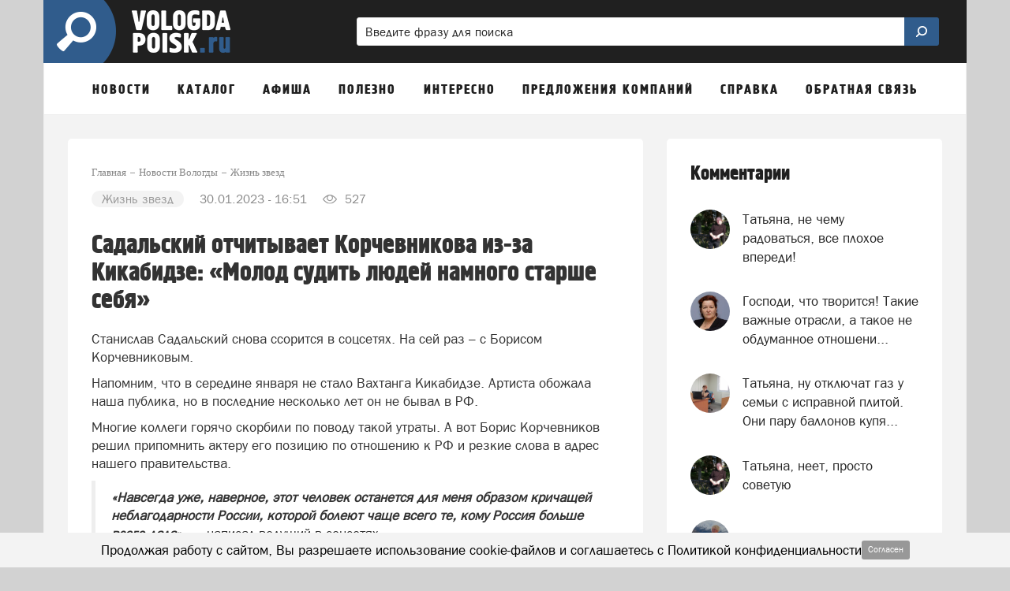

--- FILE ---
content_type: text/html; charset=utf-8
request_url: https://www.google.com/recaptcha/api2/aframe
body_size: 257
content:
<!DOCTYPE HTML><html><head><meta http-equiv="content-type" content="text/html; charset=UTF-8"></head><body><script nonce="QinmEoBlDqAbmQrkxd0dzQ">/** Anti-fraud and anti-abuse applications only. See google.com/recaptcha */ try{var clients={'sodar':'https://pagead2.googlesyndication.com/pagead/sodar?'};window.addEventListener("message",function(a){try{if(a.source===window.parent){var b=JSON.parse(a.data);var c=clients[b['id']];if(c){var d=document.createElement('img');d.src=c+b['params']+'&rc='+(localStorage.getItem("rc::a")?sessionStorage.getItem("rc::b"):"");window.document.body.appendChild(d);sessionStorage.setItem("rc::e",parseInt(sessionStorage.getItem("rc::e")||0)+1);localStorage.setItem("rc::h",'1768716505221');}}}catch(b){}});window.parent.postMessage("_grecaptcha_ready", "*");}catch(b){}</script></body></html>